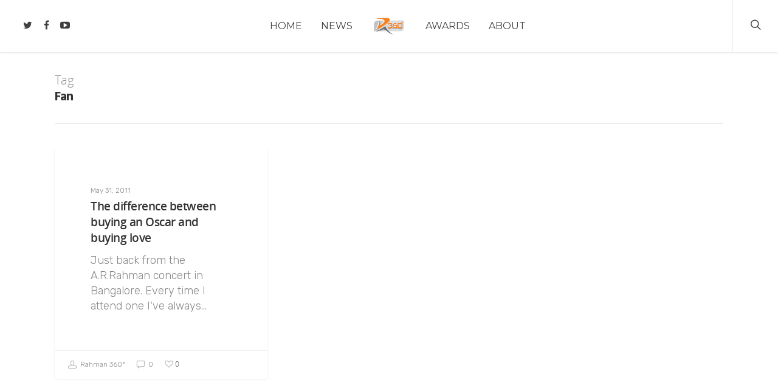

--- FILE ---
content_type: application/javascript; charset=UTF-8
request_url: https://rahman360.com/wp-content/plugins/wp-spamshield/js/jscripts.php
body_size: 308
content:
function wpss_set_ckh(e,t,n,r,i,s){var o=new Date;o.setTime(o.getTime());if(n){n=n*1e3*60*60*24}var u=new Date(o.getTime()+n);document.cookie=e+'='+escape(t)+(n?';expires='+u.toGMTString():'')+(r?';path='+r:'')+(i?';domain='+i:'')+(s?';secure':'')}function wpss_init_ckh(){wpss_set_ckh('c55e3b13b2f7498d5e5265e92191971b','daa095652785260f34fb65234bd18ddc','','/');wpss_set_ckh('SJECT16','CKON16','','/');}wpss_init_ckh();jQuery(document).ready(function($){var h="form[method='post']";$(h).submit(function(){$('<input>').attr('type','hidden').attr('name','7a484d9ee77bfe214bb1bbd072af9865').attr('value','ce9b067ab18290e5e5ada9b642b1679d').appendTo(h);return true;})});
// Generated in: 0.000435 seconds
